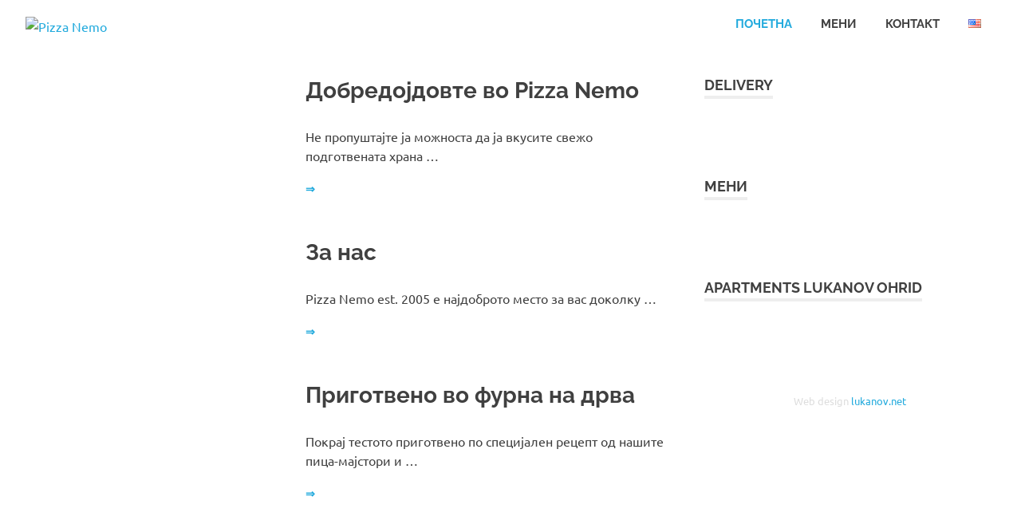

--- FILE ---
content_type: text/html; charset=UTF-8
request_url: http://pizzanemo.com/
body_size: 11684
content:
<!DOCTYPE html>
<html dir="ltr" lang="mk-MK" prefix="og: https://ogp.me/ns#">

<head>
<meta charset="UTF-8">
<meta name="viewport" content="width=device-width, initial-scale=1">
<link rel="profile" href="http://gmpg.org/xfn/11">
<link rel="pingback" href="http://pizzanemo.com/xmlrpc.php">

<title>Pizza Nemo</title>

		<!-- All in One SEO 4.5.4 - aioseo.com -->
		<meta name="description" content="Pizza Nemo the best restaurant in Ohrid for you if you like Italian cuisine. Pizzas are prepared with fresh ingredients and baked in wood burning oven" />
		<meta name="robots" content="max-image-preview:large" />
		<meta name="google-site-verification" content="google-site-verification=9tpapjJ8Bo8tzOG5xnjNoFxuxIXtavte1rjtluacdqU" />
		<meta name="yandex-verification" content="b4bf2bcf1240072b" />
		<link rel="canonical" href="https://pizzanemo.com/" />
		<meta name="generator" content="All in One SEO (AIOSEO) 4.5.4" />
		<meta property="og:locale" content="mk_MK" />
		<meta property="og:site_name" content="Pizza Nemo - The best pizza in Ohrid" />
		<meta property="og:type" content="article" />
		<meta property="og:title" content="Pizza Nemo" />
		<meta property="og:description" content="Pizza Nemo the best restaurant in Ohrid for you if you like Italian cuisine. Pizzas are prepared with fresh ingredients and baked in wood burning oven" />
		<meta property="og:url" content="https://pizzanemo.com/" />
		<meta property="og:image" content="http://pizzanemo.com/wp-content/uploads/2021/01/nemo-furna.jpg" />
		<meta property="article:publisher" content="https://www.facebook.com/picerijanemo/" />
		<meta name="twitter:card" content="summary" />
		<meta name="twitter:title" content="Pizza Nemo" />
		<meta name="twitter:description" content="Pizza Nemo the best restaurant in Ohrid for you if you like Italian cuisine. Pizzas are prepared with fresh ingredients and baked in wood burning oven" />
		<meta name="twitter:image" content="https://pizzanemo.com/wp-content/uploads/2021/01/nemo-furna.jpg" />
		<script type="application/ld+json" class="aioseo-schema">
			{"@context":"https:\/\/schema.org","@graph":[{"@type":"BreadcrumbList","@id":"https:\/\/pizzanemo.com\/#breadcrumblist","itemListElement":[{"@type":"ListItem","@id":"https:\/\/pizzanemo.com\/#listItem","position":1,"name":"Home"}]},{"@type":"CollectionPage","@id":"https:\/\/pizzanemo.com\/#collectionpage","url":"https:\/\/pizzanemo.com\/","name":"Pizza Nemo","description":"Pizza Nemo the best restaurant in Ohrid for you if you like Italian cuisine. Pizzas are prepared with fresh ingredients and baked in wood burning oven","inLanguage":"mk-MK","isPartOf":{"@id":"https:\/\/pizzanemo.com\/#website"},"breadcrumb":{"@id":"https:\/\/pizzanemo.com\/#breadcrumblist"},"about":{"@id":"https:\/\/pizzanemo.com\/#organization"}},{"@type":"Organization","@id":"https:\/\/pizzanemo.com\/#organization","name":"Pizza Nemo","url":"https:\/\/pizzanemo.com\/","logo":{"@type":"ImageObject","url":"https:\/\/pizzanemo.com\/wp-content\/uploads\/2020\/12\/nemo-logo.png","@id":"https:\/\/pizzanemo.com\/#organizationLogo","width":243,"height":80},"image":{"@id":"https:\/\/pizzanemo.com\/#organizationLogo"},"sameAs":["https:\/\/www.facebook.com\/picerijanemo\/","https:\/\/www.instagram.com\/pizzanemo\/"],"contactPoint":{"@type":"ContactPoint","telephone":"+38971231079","contactType":"Sales"}},{"@type":"WebSite","@id":"https:\/\/pizzanemo.com\/#website","url":"https:\/\/pizzanemo.com\/","name":"Pizza Nemo","description":"The best pizza in Ohrid","inLanguage":"mk-MK","publisher":{"@id":"https:\/\/pizzanemo.com\/#organization"},"potentialAction":{"@type":"SearchAction","target":{"@type":"EntryPoint","urlTemplate":"https:\/\/pizzanemo.com\/?s={search_term_string}"},"query-input":"required name=search_term_string"}}]}
		</script>
		<!-- All in One SEO -->

<link rel="alternate" href="https://pizzanemo.com/" hreflang="mk" />
<link rel="alternate" href="https://pizzanemo.com/en/" hreflang="en" />
<link rel='dns-prefetch' href='//w.sharethis.com' />
<link rel='dns-prefetch' href='//pizzanemo.com' />
<link rel='dns-prefetch' href='//www.googletagmanager.com' />
<link rel="alternate" type="application/rss+xml" title="Pizza Nemo &raquo; Фид" href="https://pizzanemo.com/feed/" />
<link rel="alternate" type="application/rss+xml" title="Pizza Nemo &raquo; фидови за коментари" href="https://pizzanemo.com/comments/feed/" />
<style id='wp-img-auto-sizes-contain-inline-css' type='text/css'>
img:is([sizes=auto i],[sizes^="auto," i]){contain-intrinsic-size:3000px 1500px}
/*# sourceURL=wp-img-auto-sizes-contain-inline-css */
</style>
<link rel='stylesheet' id='poseidon-theme-fonts-css' href='http://pizzanemo.com/wp-content/fonts/371be6dc0deb94f995c70c371ebf5b45.css?ver=20201110' type='text/css' media='all' />
<style id='wp-emoji-styles-inline-css' type='text/css'>

	img.wp-smiley, img.emoji {
		display: inline !important;
		border: none !important;
		box-shadow: none !important;
		height: 1em !important;
		width: 1em !important;
		margin: 0 0.07em !important;
		vertical-align: -0.1em !important;
		background: none !important;
		padding: 0 !important;
	}
/*# sourceURL=wp-emoji-styles-inline-css */
</style>
<style id='wp-block-library-inline-css' type='text/css'>
:root{--wp-block-synced-color:#7a00df;--wp-block-synced-color--rgb:122,0,223;--wp-bound-block-color:var(--wp-block-synced-color);--wp-editor-canvas-background:#ddd;--wp-admin-theme-color:#007cba;--wp-admin-theme-color--rgb:0,124,186;--wp-admin-theme-color-darker-10:#006ba1;--wp-admin-theme-color-darker-10--rgb:0,107,160.5;--wp-admin-theme-color-darker-20:#005a87;--wp-admin-theme-color-darker-20--rgb:0,90,135;--wp-admin-border-width-focus:2px}@media (min-resolution:192dpi){:root{--wp-admin-border-width-focus:1.5px}}.wp-element-button{cursor:pointer}:root .has-very-light-gray-background-color{background-color:#eee}:root .has-very-dark-gray-background-color{background-color:#313131}:root .has-very-light-gray-color{color:#eee}:root .has-very-dark-gray-color{color:#313131}:root .has-vivid-green-cyan-to-vivid-cyan-blue-gradient-background{background:linear-gradient(135deg,#00d084,#0693e3)}:root .has-purple-crush-gradient-background{background:linear-gradient(135deg,#34e2e4,#4721fb 50%,#ab1dfe)}:root .has-hazy-dawn-gradient-background{background:linear-gradient(135deg,#faaca8,#dad0ec)}:root .has-subdued-olive-gradient-background{background:linear-gradient(135deg,#fafae1,#67a671)}:root .has-atomic-cream-gradient-background{background:linear-gradient(135deg,#fdd79a,#004a59)}:root .has-nightshade-gradient-background{background:linear-gradient(135deg,#330968,#31cdcf)}:root .has-midnight-gradient-background{background:linear-gradient(135deg,#020381,#2874fc)}:root{--wp--preset--font-size--normal:16px;--wp--preset--font-size--huge:42px}.has-regular-font-size{font-size:1em}.has-larger-font-size{font-size:2.625em}.has-normal-font-size{font-size:var(--wp--preset--font-size--normal)}.has-huge-font-size{font-size:var(--wp--preset--font-size--huge)}.has-text-align-center{text-align:center}.has-text-align-left{text-align:left}.has-text-align-right{text-align:right}.has-fit-text{white-space:nowrap!important}#end-resizable-editor-section{display:none}.aligncenter{clear:both}.items-justified-left{justify-content:flex-start}.items-justified-center{justify-content:center}.items-justified-right{justify-content:flex-end}.items-justified-space-between{justify-content:space-between}.screen-reader-text{border:0;clip-path:inset(50%);height:1px;margin:-1px;overflow:hidden;padding:0;position:absolute;width:1px;word-wrap:normal!important}.screen-reader-text:focus{background-color:#ddd;clip-path:none;color:#444;display:block;font-size:1em;height:auto;left:5px;line-height:normal;padding:15px 23px 14px;text-decoration:none;top:5px;width:auto;z-index:100000}html :where(.has-border-color){border-style:solid}html :where([style*=border-top-color]){border-top-style:solid}html :where([style*=border-right-color]){border-right-style:solid}html :where([style*=border-bottom-color]){border-bottom-style:solid}html :where([style*=border-left-color]){border-left-style:solid}html :where([style*=border-width]){border-style:solid}html :where([style*=border-top-width]){border-top-style:solid}html :where([style*=border-right-width]){border-right-style:solid}html :where([style*=border-bottom-width]){border-bottom-style:solid}html :where([style*=border-left-width]){border-left-style:solid}html :where(img[class*=wp-image-]){height:auto;max-width:100%}:where(figure){margin:0 0 1em}html :where(.is-position-sticky){--wp-admin--admin-bar--position-offset:var(--wp-admin--admin-bar--height,0px)}@media screen and (max-width:600px){html :where(.is-position-sticky){--wp-admin--admin-bar--position-offset:0px}}

/*# sourceURL=wp-block-library-inline-css */
</style><style id='wp-block-heading-inline-css' type='text/css'>
h1:where(.wp-block-heading).has-background,h2:where(.wp-block-heading).has-background,h3:where(.wp-block-heading).has-background,h4:where(.wp-block-heading).has-background,h5:where(.wp-block-heading).has-background,h6:where(.wp-block-heading).has-background{padding:1.25em 2.375em}h1.has-text-align-left[style*=writing-mode]:where([style*=vertical-lr]),h1.has-text-align-right[style*=writing-mode]:where([style*=vertical-rl]),h2.has-text-align-left[style*=writing-mode]:where([style*=vertical-lr]),h2.has-text-align-right[style*=writing-mode]:where([style*=vertical-rl]),h3.has-text-align-left[style*=writing-mode]:where([style*=vertical-lr]),h3.has-text-align-right[style*=writing-mode]:where([style*=vertical-rl]),h4.has-text-align-left[style*=writing-mode]:where([style*=vertical-lr]),h4.has-text-align-right[style*=writing-mode]:where([style*=vertical-rl]),h5.has-text-align-left[style*=writing-mode]:where([style*=vertical-lr]),h5.has-text-align-right[style*=writing-mode]:where([style*=vertical-rl]),h6.has-text-align-left[style*=writing-mode]:where([style*=vertical-lr]),h6.has-text-align-right[style*=writing-mode]:where([style*=vertical-rl]){rotate:180deg}
/*# sourceURL=http://pizzanemo.com/wp-includes/blocks/heading/style.min.css */
</style>
<style id='wp-block-paragraph-inline-css' type='text/css'>
.is-small-text{font-size:.875em}.is-regular-text{font-size:1em}.is-large-text{font-size:2.25em}.is-larger-text{font-size:3em}.has-drop-cap:not(:focus):first-letter{float:left;font-size:8.4em;font-style:normal;font-weight:100;line-height:.68;margin:.05em .1em 0 0;text-transform:uppercase}body.rtl .has-drop-cap:not(:focus):first-letter{float:none;margin-left:.1em}p.has-drop-cap.has-background{overflow:hidden}:root :where(p.has-background){padding:1.25em 2.375em}:where(p.has-text-color:not(.has-link-color)) a{color:inherit}p.has-text-align-left[style*="writing-mode:vertical-lr"],p.has-text-align-right[style*="writing-mode:vertical-rl"]{rotate:180deg}
/*# sourceURL=http://pizzanemo.com/wp-includes/blocks/paragraph/style.min.css */
</style>
<style id='global-styles-inline-css' type='text/css'>
:root{--wp--preset--aspect-ratio--square: 1;--wp--preset--aspect-ratio--4-3: 4/3;--wp--preset--aspect-ratio--3-4: 3/4;--wp--preset--aspect-ratio--3-2: 3/2;--wp--preset--aspect-ratio--2-3: 2/3;--wp--preset--aspect-ratio--16-9: 16/9;--wp--preset--aspect-ratio--9-16: 9/16;--wp--preset--color--black: #000000;--wp--preset--color--cyan-bluish-gray: #abb8c3;--wp--preset--color--white: #ffffff;--wp--preset--color--pale-pink: #f78da7;--wp--preset--color--vivid-red: #cf2e2e;--wp--preset--color--luminous-vivid-orange: #ff6900;--wp--preset--color--luminous-vivid-amber: #fcb900;--wp--preset--color--light-green-cyan: #7bdcb5;--wp--preset--color--vivid-green-cyan: #00d084;--wp--preset--color--pale-cyan-blue: #8ed1fc;--wp--preset--color--vivid-cyan-blue: #0693e3;--wp--preset--color--vivid-purple: #9b51e0;--wp--preset--color--primary: #22aadd;--wp--preset--color--secondary: #0084b7;--wp--preset--color--tertiary: #005e91;--wp--preset--color--accent: #dd2e22;--wp--preset--color--highlight: #00b734;--wp--preset--color--light-gray: #eeeeee;--wp--preset--color--gray: #777777;--wp--preset--color--dark-gray: #404040;--wp--preset--gradient--vivid-cyan-blue-to-vivid-purple: linear-gradient(135deg,rgb(6,147,227) 0%,rgb(155,81,224) 100%);--wp--preset--gradient--light-green-cyan-to-vivid-green-cyan: linear-gradient(135deg,rgb(122,220,180) 0%,rgb(0,208,130) 100%);--wp--preset--gradient--luminous-vivid-amber-to-luminous-vivid-orange: linear-gradient(135deg,rgb(252,185,0) 0%,rgb(255,105,0) 100%);--wp--preset--gradient--luminous-vivid-orange-to-vivid-red: linear-gradient(135deg,rgb(255,105,0) 0%,rgb(207,46,46) 100%);--wp--preset--gradient--very-light-gray-to-cyan-bluish-gray: linear-gradient(135deg,rgb(238,238,238) 0%,rgb(169,184,195) 100%);--wp--preset--gradient--cool-to-warm-spectrum: linear-gradient(135deg,rgb(74,234,220) 0%,rgb(151,120,209) 20%,rgb(207,42,186) 40%,rgb(238,44,130) 60%,rgb(251,105,98) 80%,rgb(254,248,76) 100%);--wp--preset--gradient--blush-light-purple: linear-gradient(135deg,rgb(255,206,236) 0%,rgb(152,150,240) 100%);--wp--preset--gradient--blush-bordeaux: linear-gradient(135deg,rgb(254,205,165) 0%,rgb(254,45,45) 50%,rgb(107,0,62) 100%);--wp--preset--gradient--luminous-dusk: linear-gradient(135deg,rgb(255,203,112) 0%,rgb(199,81,192) 50%,rgb(65,88,208) 100%);--wp--preset--gradient--pale-ocean: linear-gradient(135deg,rgb(255,245,203) 0%,rgb(182,227,212) 50%,rgb(51,167,181) 100%);--wp--preset--gradient--electric-grass: linear-gradient(135deg,rgb(202,248,128) 0%,rgb(113,206,126) 100%);--wp--preset--gradient--midnight: linear-gradient(135deg,rgb(2,3,129) 0%,rgb(40,116,252) 100%);--wp--preset--font-size--small: 13px;--wp--preset--font-size--medium: 20px;--wp--preset--font-size--large: 36px;--wp--preset--font-size--x-large: 42px;--wp--preset--spacing--20: 0.44rem;--wp--preset--spacing--30: 0.67rem;--wp--preset--spacing--40: 1rem;--wp--preset--spacing--50: 1.5rem;--wp--preset--spacing--60: 2.25rem;--wp--preset--spacing--70: 3.38rem;--wp--preset--spacing--80: 5.06rem;--wp--preset--shadow--natural: 6px 6px 9px rgba(0, 0, 0, 0.2);--wp--preset--shadow--deep: 12px 12px 50px rgba(0, 0, 0, 0.4);--wp--preset--shadow--sharp: 6px 6px 0px rgba(0, 0, 0, 0.2);--wp--preset--shadow--outlined: 6px 6px 0px -3px rgb(255, 255, 255), 6px 6px rgb(0, 0, 0);--wp--preset--shadow--crisp: 6px 6px 0px rgb(0, 0, 0);}:where(.is-layout-flex){gap: 0.5em;}:where(.is-layout-grid){gap: 0.5em;}body .is-layout-flex{display: flex;}.is-layout-flex{flex-wrap: wrap;align-items: center;}.is-layout-flex > :is(*, div){margin: 0;}body .is-layout-grid{display: grid;}.is-layout-grid > :is(*, div){margin: 0;}:where(.wp-block-columns.is-layout-flex){gap: 2em;}:where(.wp-block-columns.is-layout-grid){gap: 2em;}:where(.wp-block-post-template.is-layout-flex){gap: 1.25em;}:where(.wp-block-post-template.is-layout-grid){gap: 1.25em;}.has-black-color{color: var(--wp--preset--color--black) !important;}.has-cyan-bluish-gray-color{color: var(--wp--preset--color--cyan-bluish-gray) !important;}.has-white-color{color: var(--wp--preset--color--white) !important;}.has-pale-pink-color{color: var(--wp--preset--color--pale-pink) !important;}.has-vivid-red-color{color: var(--wp--preset--color--vivid-red) !important;}.has-luminous-vivid-orange-color{color: var(--wp--preset--color--luminous-vivid-orange) !important;}.has-luminous-vivid-amber-color{color: var(--wp--preset--color--luminous-vivid-amber) !important;}.has-light-green-cyan-color{color: var(--wp--preset--color--light-green-cyan) !important;}.has-vivid-green-cyan-color{color: var(--wp--preset--color--vivid-green-cyan) !important;}.has-pale-cyan-blue-color{color: var(--wp--preset--color--pale-cyan-blue) !important;}.has-vivid-cyan-blue-color{color: var(--wp--preset--color--vivid-cyan-blue) !important;}.has-vivid-purple-color{color: var(--wp--preset--color--vivid-purple) !important;}.has-black-background-color{background-color: var(--wp--preset--color--black) !important;}.has-cyan-bluish-gray-background-color{background-color: var(--wp--preset--color--cyan-bluish-gray) !important;}.has-white-background-color{background-color: var(--wp--preset--color--white) !important;}.has-pale-pink-background-color{background-color: var(--wp--preset--color--pale-pink) !important;}.has-vivid-red-background-color{background-color: var(--wp--preset--color--vivid-red) !important;}.has-luminous-vivid-orange-background-color{background-color: var(--wp--preset--color--luminous-vivid-orange) !important;}.has-luminous-vivid-amber-background-color{background-color: var(--wp--preset--color--luminous-vivid-amber) !important;}.has-light-green-cyan-background-color{background-color: var(--wp--preset--color--light-green-cyan) !important;}.has-vivid-green-cyan-background-color{background-color: var(--wp--preset--color--vivid-green-cyan) !important;}.has-pale-cyan-blue-background-color{background-color: var(--wp--preset--color--pale-cyan-blue) !important;}.has-vivid-cyan-blue-background-color{background-color: var(--wp--preset--color--vivid-cyan-blue) !important;}.has-vivid-purple-background-color{background-color: var(--wp--preset--color--vivid-purple) !important;}.has-black-border-color{border-color: var(--wp--preset--color--black) !important;}.has-cyan-bluish-gray-border-color{border-color: var(--wp--preset--color--cyan-bluish-gray) !important;}.has-white-border-color{border-color: var(--wp--preset--color--white) !important;}.has-pale-pink-border-color{border-color: var(--wp--preset--color--pale-pink) !important;}.has-vivid-red-border-color{border-color: var(--wp--preset--color--vivid-red) !important;}.has-luminous-vivid-orange-border-color{border-color: var(--wp--preset--color--luminous-vivid-orange) !important;}.has-luminous-vivid-amber-border-color{border-color: var(--wp--preset--color--luminous-vivid-amber) !important;}.has-light-green-cyan-border-color{border-color: var(--wp--preset--color--light-green-cyan) !important;}.has-vivid-green-cyan-border-color{border-color: var(--wp--preset--color--vivid-green-cyan) !important;}.has-pale-cyan-blue-border-color{border-color: var(--wp--preset--color--pale-cyan-blue) !important;}.has-vivid-cyan-blue-border-color{border-color: var(--wp--preset--color--vivid-cyan-blue) !important;}.has-vivid-purple-border-color{border-color: var(--wp--preset--color--vivid-purple) !important;}.has-vivid-cyan-blue-to-vivid-purple-gradient-background{background: var(--wp--preset--gradient--vivid-cyan-blue-to-vivid-purple) !important;}.has-light-green-cyan-to-vivid-green-cyan-gradient-background{background: var(--wp--preset--gradient--light-green-cyan-to-vivid-green-cyan) !important;}.has-luminous-vivid-amber-to-luminous-vivid-orange-gradient-background{background: var(--wp--preset--gradient--luminous-vivid-amber-to-luminous-vivid-orange) !important;}.has-luminous-vivid-orange-to-vivid-red-gradient-background{background: var(--wp--preset--gradient--luminous-vivid-orange-to-vivid-red) !important;}.has-very-light-gray-to-cyan-bluish-gray-gradient-background{background: var(--wp--preset--gradient--very-light-gray-to-cyan-bluish-gray) !important;}.has-cool-to-warm-spectrum-gradient-background{background: var(--wp--preset--gradient--cool-to-warm-spectrum) !important;}.has-blush-light-purple-gradient-background{background: var(--wp--preset--gradient--blush-light-purple) !important;}.has-blush-bordeaux-gradient-background{background: var(--wp--preset--gradient--blush-bordeaux) !important;}.has-luminous-dusk-gradient-background{background: var(--wp--preset--gradient--luminous-dusk) !important;}.has-pale-ocean-gradient-background{background: var(--wp--preset--gradient--pale-ocean) !important;}.has-electric-grass-gradient-background{background: var(--wp--preset--gradient--electric-grass) !important;}.has-midnight-gradient-background{background: var(--wp--preset--gradient--midnight) !important;}.has-small-font-size{font-size: var(--wp--preset--font-size--small) !important;}.has-medium-font-size{font-size: var(--wp--preset--font-size--medium) !important;}.has-large-font-size{font-size: var(--wp--preset--font-size--large) !important;}.has-x-large-font-size{font-size: var(--wp--preset--font-size--x-large) !important;}
/*# sourceURL=global-styles-inline-css */
</style>

<style id='classic-theme-styles-inline-css' type='text/css'>
/*! This file is auto-generated */
.wp-block-button__link{color:#fff;background-color:#32373c;border-radius:9999px;box-shadow:none;text-decoration:none;padding:calc(.667em + 2px) calc(1.333em + 2px);font-size:1.125em}.wp-block-file__button{background:#32373c;color:#fff;text-decoration:none}
/*# sourceURL=/wp-includes/css/classic-themes.min.css */
</style>
<link rel='stylesheet' id='poseidon-stylesheet-css' href='http://pizzanemo.com/wp-content/themes/poseidon/style.css?ver=2.3.9' type='text/css' media='all' />
<style id='poseidon-stylesheet-inline-css' type='text/css'>
.site-title, .site-description, .type-post .entry-footer .entry-tags { position: absolute; clip: rect(1px, 1px, 1px, 1px); width: 1px; height: 1px; overflow: hidden; }
.site-branding .custom-logo { width: 121px; }
/*# sourceURL=poseidon-stylesheet-inline-css */
</style>
<script id='st_insights_js' type="text/javascript" src="http://w.sharethis.com/button/st_insights.js?publisher=4d48b7c5-0ae3-43d4-bfbe-3ff8c17a8ae6&amp;product=simpleshare&amp;ver=8.4.11" id="ssba-sharethis-js"></script>
<script type="text/javascript" src="http://pizzanemo.com/wp-includes/js/jquery/jquery.min.js?ver=3.7.1" id="jquery-core-js"></script>
<script type="text/javascript" src="http://pizzanemo.com/wp-includes/js/jquery/jquery-migrate.min.js?ver=3.4.1" id="jquery-migrate-js"></script>
<script type="text/javascript" src="http://pizzanemo.com/wp-content/themes/poseidon/assets/js/svgxuse.min.js?ver=1.2.6" id="svgxuse-js"></script>
<script type="text/javascript" src="http://pizzanemo.com/wp-content/themes/poseidon/assets/js/jquery.flexslider-min.js?ver=2.6.0" id="jquery-flexslider-js"></script>
<script type="text/javascript" id="poseidon-slider-js-extra">
/* <![CDATA[ */
var poseidon_slider_params = {"animation":"slide","speed":"7000"};
//# sourceURL=poseidon-slider-js-extra
/* ]]> */
</script>
<script type="text/javascript" src="http://pizzanemo.com/wp-content/themes/poseidon/assets/js/slider.js?ver=20170421" id="poseidon-slider-js"></script>

<!-- Google Analytics snippet added by Site Kit -->
<script type="text/javascript" src="https://www.googletagmanager.com/gtag/js?id=UA-186707044-1" id="google_gtagjs-js" async></script>
<script type="text/javascript" id="google_gtagjs-js-after">
/* <![CDATA[ */
window.dataLayer = window.dataLayer || [];function gtag(){dataLayer.push(arguments);}
gtag('set', 'linker', {"domains":["pizzanemo.com"]} );
gtag("js", new Date());
gtag("set", "developer_id.dZTNiMT", true);
gtag("config", "UA-186707044-1", {"anonymize_ip":true});
//# sourceURL=google_gtagjs-js-after
/* ]]> */
</script>

<!-- End Google Analytics snippet added by Site Kit -->
<link rel="https://api.w.org/" href="https://pizzanemo.com/wp-json/" /><link rel="EditURI" type="application/rsd+xml" title="RSD" href="https://pizzanemo.com/xmlrpc.php?rsd" />
<meta name="generator" content="WordPress 6.9" />
<meta name="generator" content="Site Kit by Google 1.116.0" /><link rel="icon" href="https://pizzanemo.com/wp-content/uploads/2020/12/favicon.png" sizes="32x32" />
<link rel="icon" href="https://pizzanemo.com/wp-content/uploads/2020/12/favicon.png" sizes="192x192" />
<link rel="apple-touch-icon" href="https://pizzanemo.com/wp-content/uploads/2020/12/favicon.png" />
<meta name="msapplication-TileImage" content="https://pizzanemo.com/wp-content/uploads/2020/12/favicon.png" />
		<style type="text/css" id="wp-custom-css">
			.site-footer {
	display: none;
}		</style>
		</head>

<body class="home blog wp-custom-logo wp-embed-responsive wp-theme-poseidon post-layout-small date-hidden author-hidden categories-hidden">

	
	<div id="page" class="hfeed site">

		<a class="skip-link screen-reader-text" href="#content">Skip to content</a>

		
		
		<header id="masthead" class="site-header clearfix" role="banner">

			<div class="header-main container clearfix">

				<div id="logo" class="site-branding clearfix">

					<a href="https://pizzanemo.com/" class="custom-logo-link" rel="home" aria-current="page"><img width="243" height="80" src="https://pizzanemo.com/wp-content/uploads/2020/12/nemo-logo.png" class="custom-logo" alt="Pizza Nemo" decoding="async" /></a>					
			<h1 class="site-title"><a href="https://pizzanemo.com/" rel="home">Pizza Nemo</a></h1>

							
			<p class="site-description">The best pizza in Ohrid</p>

		
				</div><!-- .site-branding -->

				

	<button class="primary-menu-toggle menu-toggle" aria-controls="primary-menu" aria-expanded="false" >
		<svg class="icon icon-menu" aria-hidden="true" role="img"> <use xlink:href="http://pizzanemo.com/wp-content/themes/poseidon/assets/icons/genericons-neue.svg#menu"></use> </svg><svg class="icon icon-close" aria-hidden="true" role="img"> <use xlink:href="http://pizzanemo.com/wp-content/themes/poseidon/assets/icons/genericons-neue.svg#close"></use> </svg>		<span class="menu-toggle-text screen-reader-text">Menu</span>
	</button>

	<div class="primary-navigation">

		<nav id="site-navigation" class="main-navigation" role="navigation"  aria-label="Primary Menu">

			<ul id="primary-menu" class="menu"><li id="menu-item-91" class="menu-item menu-item-type-custom menu-item-object-custom current-menu-item menu-item-91"><a href="https://pizzanemo.com" aria-current="page">Почетна</a></li>
<li id="menu-item-112" class="menu-item menu-item-type-custom menu-item-object-custom menu-item-112"><a href="https://pizzanemo.com/wp-content/uploads/2021/02/meni.pdf">Мени</a></li>
<li id="menu-item-60" class="menu-item menu-item-type-post_type menu-item-object-page menu-item-60"><a href="https://pizzanemo.com/%d0%ba%d0%be%d0%bd%d1%82%d0%b0%d0%ba%d1%82/">Контакт</a></li>
<li id="menu-item-77-en" class="lang-item lang-item-7 lang-item-en lang-item-first menu-item menu-item-type-custom menu-item-object-custom menu-item-77-en"><a href="https://pizzanemo.com/en/" hreflang="en-US" lang="en-US"><img src="[data-uri]" alt="English" width="16" height="11" style="width: 16px; height: 11px;" /></a></li>
</ul>		</nav><!-- #site-navigation -->

	</div><!-- .primary-navigation -->



			</div><!-- .header-main -->

		</header><!-- #masthead -->

		
		
		
	<div id="post-slider-container" class="post-slider-container clearfix">

		<div id="post-slider-wrap" class="post-slider-wrap clearfix">

			<div id="post-slider" class="post-slider zeeflexslider">

				<ul class="zeeslides">

				
<li id="slide-24" class="zeeslide clearfix">

	
			<a class="slide-image-link" href="https://pizzanemo.com/doma/" rel="bookmark">
				<figure class="slide-image-wrap">
					<img width="1792" height="480" src="https://pizzanemo.com/wp-content/uploads/2021/01/about-1792x480.jpg" class="slide-image wp-post-image" alt="" decoding="async" fetchpriority="high" />				</figure>
			</a>

		
	<div class="slide-post clearfix">

		<div class="slide-content container clearfix">

			<h2 class="entry-title"><a href="https://pizzanemo.com/doma/" rel="bookmark">Добредојдовте во Pizza Nemo</a></h2>
			<div class="entry-meta"><span class="meta-date"><a href="https://pizzanemo.com/doma/" title="10:20" rel="bookmark"><time class="entry-date published updated" datetime="2020-12-31T10:20:11+02:00">31/12/2020</time></a></span><span class="meta-author"> <span class="author vcard"><a class="url fn n" href="https://pizzanemo.com/author/nemo/" title="View all posts by nemo" rel="author">nemo</a></span></span><span class="meta-category"> <a href="https://pizzanemo.com/category/slide/" rel="category tag">Slide</a></span></div>
		</div>

	</div>

</li>

<li id="slide-1" class="zeeslide clearfix">

	
			<a class="slide-image-link" href="https://pizzanemo.com/za-nas/" rel="bookmark">
				<figure class="slide-image-wrap">
					<img width="1440" height="480" src="https://pizzanemo.com/wp-content/uploads/2021/01/nemo-out-1440x480.jpg" class="slide-image wp-post-image" alt="" decoding="async" />				</figure>
			</a>

		
	<div class="slide-post clearfix">

		<div class="slide-content container clearfix">

			<h2 class="entry-title"><a href="https://pizzanemo.com/za-nas/" rel="bookmark">За нас</a></h2>
			<div class="entry-meta"><span class="meta-date"><a href="https://pizzanemo.com/za-nas/" title="12:44" rel="bookmark"><time class="entry-date published updated" datetime="2020-10-13T12:44:00+02:00">13/10/2020</time></a></span><span class="meta-author"> <span class="author vcard"><a class="url fn n" href="https://pizzanemo.com/author/nemo/" title="View all posts by nemo" rel="author">nemo</a></span></span><span class="meta-category"> <a href="https://pizzanemo.com/category/slide/" rel="category tag">Slide</a></span></div>
		</div>

	</div>

</li>

<li id="slide-10" class="zeeslide clearfix">

	
			<a class="slide-image-link" href="https://pizzanemo.com/%d1%84%d1%83%d1%80%d0%bd%d0%b0-%d0%bd%d0%b0-%d0%b4%d1%80%d0%b2%d0%b0/" rel="bookmark">
				<figure class="slide-image-wrap">
					<img width="1440" height="480" src="https://pizzanemo.com/wp-content/uploads/2021/01/nemo-furna-1440x480.jpg" class="slide-image wp-post-image" alt="" decoding="async" />				</figure>
			</a>

		
	<div class="slide-post clearfix">

		<div class="slide-content container clearfix">

			<h2 class="entry-title"><a href="https://pizzanemo.com/%d1%84%d1%83%d1%80%d0%bd%d0%b0-%d0%bd%d0%b0-%d0%b4%d1%80%d0%b2%d0%b0/" rel="bookmark">Приготвено во фурна на дрва</a></h2>
			<div class="entry-meta"><span class="meta-date"><a href="https://pizzanemo.com/%d1%84%d1%83%d1%80%d0%bd%d0%b0-%d0%bd%d0%b0-%d0%b4%d1%80%d0%b2%d0%b0/" title="12:53" rel="bookmark"><time class="entry-date published updated" datetime="2020-09-19T12:53:00+02:00">19/09/2020</time></a></span><span class="meta-author"> <span class="author vcard"><a class="url fn n" href="https://pizzanemo.com/author/nemo/" title="View all posts by nemo" rel="author">nemo</a></span></span><span class="meta-category"> <a href="https://pizzanemo.com/category/slide/" rel="category tag">Slide</a></span></div>
		</div>

	</div>

</li>

				</ul>

			</div>

			<div class="post-slider-controls"></div>

		</div>

	</div>


		
		<div id="content" class="site-content container clearfix">

	<section id="primary" class="content-area">
		<main id="main" class="site-main" role="main">

		
			<div id="post-wrapper" class="post-wrapper clearfix">

				
<article id="post-24" class="post-24 post type-post status-publish format-standard has-post-thumbnail hentry category-slide">

	
			<a class="post-thumbnail-small" href="https://pizzanemo.com/doma/" rel="bookmark">
				<img width="360" height="240" src="https://pizzanemo.com/wp-content/uploads/2021/01/about-360x240.jpg" class="attachment-poseidon-thumbnail-medium size-poseidon-thumbnail-medium wp-post-image" alt="" decoding="async" srcset="https://pizzanemo.com/wp-content/uploads/2021/01/about-360x240.jpg 360w, https://pizzanemo.com/wp-content/uploads/2021/01/about-840x560.jpg 840w, https://pizzanemo.com/wp-content/uploads/2021/01/about-120x80.jpg 120w, https://pizzanemo.com/wp-content/uploads/2021/01/about-600x400.jpg 600w" sizes="(max-width: 360px) 100vw, 360px" />			</a>

			
	<div class="post-content">

		<header class="entry-header">

			<h2 class="entry-title"><a href="https://pizzanemo.com/doma/" rel="bookmark">Добредојдовте во Pizza Nemo</a></h2>
			<div class="entry-meta"><span class="meta-date"><a href="https://pizzanemo.com/doma/" title="10:20" rel="bookmark"><time class="entry-date published updated" datetime="2020-12-31T10:20:11+02:00">31/12/2020</time></a></span><span class="meta-author"> <span class="author vcard"><a class="url fn n" href="https://pizzanemo.com/author/nemo/" title="View all posts by nemo" rel="author">nemo</a></span></span><span class="meta-category"> <a href="https://pizzanemo.com/category/slide/" rel="category tag">Slide</a></span></div>
		</header><!-- .entry-header -->

		<div class="entry-content entry-excerpt clearfix">
			<p>Не пропуштајте ја можноста да ја вкусите свежо подготвената храна &#8230;</p>
			
			<a href="https://pizzanemo.com/doma/" class="more-link">⇒</a>

				</div><!-- .entry-content -->

	</div>

</article>

<article id="post-1" class="post-1 post type-post status-publish format-standard has-post-thumbnail hentry category-slide">

	
			<a class="post-thumbnail-small" href="https://pizzanemo.com/za-nas/" rel="bookmark">
				<img width="360" height="240" src="https://pizzanemo.com/wp-content/uploads/2021/01/nemo-out-360x240.jpg" class="attachment-poseidon-thumbnail-medium size-poseidon-thumbnail-medium wp-post-image" alt="" decoding="async" srcset="https://pizzanemo.com/wp-content/uploads/2021/01/nemo-out-360x240.jpg 360w, https://pizzanemo.com/wp-content/uploads/2021/01/nemo-out-840x560.jpg 840w, https://pizzanemo.com/wp-content/uploads/2021/01/nemo-out-120x80.jpg 120w, https://pizzanemo.com/wp-content/uploads/2021/01/nemo-out-600x400.jpg 600w" sizes="(max-width: 360px) 100vw, 360px" />			</a>

			
	<div class="post-content">

		<header class="entry-header">

			<h2 class="entry-title"><a href="https://pizzanemo.com/za-nas/" rel="bookmark">За нас</a></h2>
			<div class="entry-meta"><span class="meta-date"><a href="https://pizzanemo.com/za-nas/" title="12:44" rel="bookmark"><time class="entry-date published updated" datetime="2020-10-13T12:44:00+02:00">13/10/2020</time></a></span><span class="meta-author"> <span class="author vcard"><a class="url fn n" href="https://pizzanemo.com/author/nemo/" title="View all posts by nemo" rel="author">nemo</a></span></span><span class="meta-category"> <a href="https://pizzanemo.com/category/slide/" rel="category tag">Slide</a></span></div>
		</header><!-- .entry-header -->

		<div class="entry-content entry-excerpt clearfix">
			<p>Pizza Nemo est. 2005 е најдоброто место за вас доколку &#8230;</p>
			
			<a href="https://pizzanemo.com/za-nas/" class="more-link">⇒</a>

				</div><!-- .entry-content -->

	</div>

</article>

<article id="post-10" class="post-10 post type-post status-publish format-standard has-post-thumbnail hentry category-slide">

	
			<a class="post-thumbnail-small" href="https://pizzanemo.com/%d1%84%d1%83%d1%80%d0%bd%d0%b0-%d0%bd%d0%b0-%d0%b4%d1%80%d0%b2%d0%b0/" rel="bookmark">
				<img width="360" height="240" src="https://pizzanemo.com/wp-content/uploads/2021/01/nemo-furna-360x240.jpg" class="attachment-poseidon-thumbnail-medium size-poseidon-thumbnail-medium wp-post-image" alt="" decoding="async" srcset="https://pizzanemo.com/wp-content/uploads/2021/01/nemo-furna-360x240.jpg 360w, https://pizzanemo.com/wp-content/uploads/2021/01/nemo-furna-840x560.jpg 840w, https://pizzanemo.com/wp-content/uploads/2021/01/nemo-furna-120x80.jpg 120w, https://pizzanemo.com/wp-content/uploads/2021/01/nemo-furna-600x400.jpg 600w" sizes="(max-width: 360px) 100vw, 360px" />			</a>

			
	<div class="post-content">

		<header class="entry-header">

			<h2 class="entry-title"><a href="https://pizzanemo.com/%d1%84%d1%83%d1%80%d0%bd%d0%b0-%d0%bd%d0%b0-%d0%b4%d1%80%d0%b2%d0%b0/" rel="bookmark">Приготвено во фурна на дрва</a></h2>
			<div class="entry-meta"><span class="meta-date"><a href="https://pizzanemo.com/%d1%84%d1%83%d1%80%d0%bd%d0%b0-%d0%bd%d0%b0-%d0%b4%d1%80%d0%b2%d0%b0/" title="12:53" rel="bookmark"><time class="entry-date published updated" datetime="2020-09-19T12:53:00+02:00">19/09/2020</time></a></span><span class="meta-author"> <span class="author vcard"><a class="url fn n" href="https://pizzanemo.com/author/nemo/" title="View all posts by nemo" rel="author">nemo</a></span></span><span class="meta-category"> <a href="https://pizzanemo.com/category/slide/" rel="category tag">Slide</a></span></div>
		</header><!-- .entry-header -->

		<div class="entry-content entry-excerpt clearfix">
			<p>Покрај тестото приготвено по специјален рецепт од нашите пица-мајстори и &#8230;</p>
			
			<a href="https://pizzanemo.com/%d1%84%d1%83%d1%80%d0%bd%d0%b0-%d0%bd%d0%b0-%d0%b4%d1%80%d0%b2%d0%b0/" class="more-link">⇒</a>

				</div><!-- .entry-content -->

	</div>

</article>

			</div>

			
		</main><!-- #main -->
	</section><!-- #primary -->

	
	<section id="secondary" class="sidebar widget-area clearfix" role="complementary">

		<aside id="media_image-3" class="widget widget_media_image clearfix"><div class="widget-header"><h3 class="widget-title">Delivery</h3></div><a href="tel:071231079"><img width="300" height="300" src="https://pizzanemo.com/wp-content/uploads/2021/02/delivery-300x300.jpg" class="image wp-image-115  attachment-medium size-medium" alt="" style="max-width: 100%; height: auto;" decoding="async" loading="lazy" srcset="https://pizzanemo.com/wp-content/uploads/2021/02/delivery-300x300.jpg 300w, https://pizzanemo.com/wp-content/uploads/2021/02/delivery-150x150.jpg 150w, https://pizzanemo.com/wp-content/uploads/2021/02/delivery.jpg 700w" sizes="auto, (max-width: 300px) 100vw, 300px" /></a></aside><aside id="media_image-4" class="widget widget_media_image clearfix"><div class="widget-header"><h3 class="widget-title">Мени</h3></div><a href="https://pizzanemo.com/wp-content/uploads/2021/02/meni.pdf"><img width="300" height="300" src="https://pizzanemo.com/wp-content/uploads/2021/02/menu-1-300x300.jpg" class="image wp-image-116  attachment-medium size-medium" alt="" style="max-width: 100%; height: auto;" decoding="async" loading="lazy" srcset="https://pizzanemo.com/wp-content/uploads/2021/02/menu-1-300x300.jpg 300w, https://pizzanemo.com/wp-content/uploads/2021/02/menu-1-150x150.jpg 150w, https://pizzanemo.com/wp-content/uploads/2021/02/menu-1.jpg 558w" sizes="auto, (max-width: 300px) 100vw, 300px" /></a></aside><aside id="media_image-5" class="widget widget_media_image clearfix"><div class="widget-header"><h3 class="widget-title">Apartments Lukanov Ohrid</h3></div><a href="https://apartments.lukanov.net/"><img width="300" height="300" src="https://pizzanemo.com/wp-content/uploads/2020/12/apt-lkn-300x300.jpg" class="image wp-image-32  attachment-medium size-medium" alt="" style="max-width: 100%; height: auto;" decoding="async" loading="lazy" srcset="https://pizzanemo.com/wp-content/uploads/2020/12/apt-lkn-300x300.jpg 300w, https://pizzanemo.com/wp-content/uploads/2020/12/apt-lkn-150x150.jpg 150w, https://pizzanemo.com/wp-content/uploads/2020/12/apt-lkn.jpg 500w" sizes="auto, (max-width: 300px) 100vw, 300px" /></a></aside><aside id="block-3" class="widget widget_block widget_text clearfix">
<p class="has-text-align-center has-text-color has-small-font-size" style="color:#dddddd">Web design <a rel="noreferrer noopener" href="http://lukanov.net" target="_blank">lukanov.net</a></p>
</aside>
	</section><!-- #secondary -->



	</div><!-- #content -->

	
	<div id="footer" class="footer-wrap">

		<footer id="colophon" class="site-footer container clearfix" role="contentinfo">

			
			<div id="footer-text" class="site-info">
				
	<span class="credit-link">
		WordPress Theme: Poseidon by ThemeZee.	</span>

				</div><!-- .site-info -->

		</footer><!-- #colophon -->

	</div>

</div><!-- #page -->

<script type="speculationrules">
{"prefetch":[{"source":"document","where":{"and":[{"href_matches":"/*"},{"not":{"href_matches":["/wp-*.php","/wp-admin/*","/wp-content/uploads/*","/wp-content/*","/wp-content/plugins/*","/wp-content/themes/poseidon/*","/*\\?(.+)"]}},{"not":{"selector_matches":"a[rel~=\"nofollow\"]"}},{"not":{"selector_matches":".no-prefetch, .no-prefetch a"}}]},"eagerness":"conservative"}]}
</script>
<script type="text/javascript" src="http://pizzanemo.com/wp-content/plugins/simple-share-buttons-adder/js/ssba.js?ver=1705168063" id="simple-share-buttons-adder-ssba-js"></script>
<script type="text/javascript" id="simple-share-buttons-adder-ssba-js-after">
/* <![CDATA[ */
Main.boot( [] );
//# sourceURL=simple-share-buttons-adder-ssba-js-after
/* ]]> */
</script>
<script type="text/javascript" id="poseidon-navigation-js-extra">
/* <![CDATA[ */
var poseidonScreenReaderText = {"expand":"Expand child menu","collapse":"Collapse child menu","icon":"\u003Csvg class=\"icon icon-expand\" aria-hidden=\"true\" role=\"img\"\u003E \u003Cuse xlink:href=\"http://pizzanemo.com/wp-content/themes/poseidon/assets/icons/genericons-neue.svg#expand\"\u003E\u003C/use\u003E \u003C/svg\u003E"};
//# sourceURL=poseidon-navigation-js-extra
/* ]]> */
</script>
<script type="text/javascript" src="http://pizzanemo.com/wp-content/themes/poseidon/assets/js/navigation.min.js?ver=20220224" id="poseidon-navigation-js"></script>
<script id="wp-emoji-settings" type="application/json">
{"baseUrl":"https://s.w.org/images/core/emoji/17.0.2/72x72/","ext":".png","svgUrl":"https://s.w.org/images/core/emoji/17.0.2/svg/","svgExt":".svg","source":{"concatemoji":"http://pizzanemo.com/wp-includes/js/wp-emoji-release.min.js?ver=6.9"}}
</script>
<script type="module">
/* <![CDATA[ */
/*! This file is auto-generated */
const a=JSON.parse(document.getElementById("wp-emoji-settings").textContent),o=(window._wpemojiSettings=a,"wpEmojiSettingsSupports"),s=["flag","emoji"];function i(e){try{var t={supportTests:e,timestamp:(new Date).valueOf()};sessionStorage.setItem(o,JSON.stringify(t))}catch(e){}}function c(e,t,n){e.clearRect(0,0,e.canvas.width,e.canvas.height),e.fillText(t,0,0);t=new Uint32Array(e.getImageData(0,0,e.canvas.width,e.canvas.height).data);e.clearRect(0,0,e.canvas.width,e.canvas.height),e.fillText(n,0,0);const a=new Uint32Array(e.getImageData(0,0,e.canvas.width,e.canvas.height).data);return t.every((e,t)=>e===a[t])}function p(e,t){e.clearRect(0,0,e.canvas.width,e.canvas.height),e.fillText(t,0,0);var n=e.getImageData(16,16,1,1);for(let e=0;e<n.data.length;e++)if(0!==n.data[e])return!1;return!0}function u(e,t,n,a){switch(t){case"flag":return n(e,"\ud83c\udff3\ufe0f\u200d\u26a7\ufe0f","\ud83c\udff3\ufe0f\u200b\u26a7\ufe0f")?!1:!n(e,"\ud83c\udde8\ud83c\uddf6","\ud83c\udde8\u200b\ud83c\uddf6")&&!n(e,"\ud83c\udff4\udb40\udc67\udb40\udc62\udb40\udc65\udb40\udc6e\udb40\udc67\udb40\udc7f","\ud83c\udff4\u200b\udb40\udc67\u200b\udb40\udc62\u200b\udb40\udc65\u200b\udb40\udc6e\u200b\udb40\udc67\u200b\udb40\udc7f");case"emoji":return!a(e,"\ud83e\u1fac8")}return!1}function f(e,t,n,a){let r;const o=(r="undefined"!=typeof WorkerGlobalScope&&self instanceof WorkerGlobalScope?new OffscreenCanvas(300,150):document.createElement("canvas")).getContext("2d",{willReadFrequently:!0}),s=(o.textBaseline="top",o.font="600 32px Arial",{});return e.forEach(e=>{s[e]=t(o,e,n,a)}),s}function r(e){var t=document.createElement("script");t.src=e,t.defer=!0,document.head.appendChild(t)}a.supports={everything:!0,everythingExceptFlag:!0},new Promise(t=>{let n=function(){try{var e=JSON.parse(sessionStorage.getItem(o));if("object"==typeof e&&"number"==typeof e.timestamp&&(new Date).valueOf()<e.timestamp+604800&&"object"==typeof e.supportTests)return e.supportTests}catch(e){}return null}();if(!n){if("undefined"!=typeof Worker&&"undefined"!=typeof OffscreenCanvas&&"undefined"!=typeof URL&&URL.createObjectURL&&"undefined"!=typeof Blob)try{var e="postMessage("+f.toString()+"("+[JSON.stringify(s),u.toString(),c.toString(),p.toString()].join(",")+"));",a=new Blob([e],{type:"text/javascript"});const r=new Worker(URL.createObjectURL(a),{name:"wpTestEmojiSupports"});return void(r.onmessage=e=>{i(n=e.data),r.terminate(),t(n)})}catch(e){}i(n=f(s,u,c,p))}t(n)}).then(e=>{for(const n in e)a.supports[n]=e[n],a.supports.everything=a.supports.everything&&a.supports[n],"flag"!==n&&(a.supports.everythingExceptFlag=a.supports.everythingExceptFlag&&a.supports[n]);var t;a.supports.everythingExceptFlag=a.supports.everythingExceptFlag&&!a.supports.flag,a.supports.everything||((t=a.source||{}).concatemoji?r(t.concatemoji):t.wpemoji&&t.twemoji&&(r(t.twemoji),r(t.wpemoji)))});
//# sourceURL=http://pizzanemo.com/wp-includes/js/wp-emoji-loader.min.js
/* ]]> */
</script>

</body>
</html>
